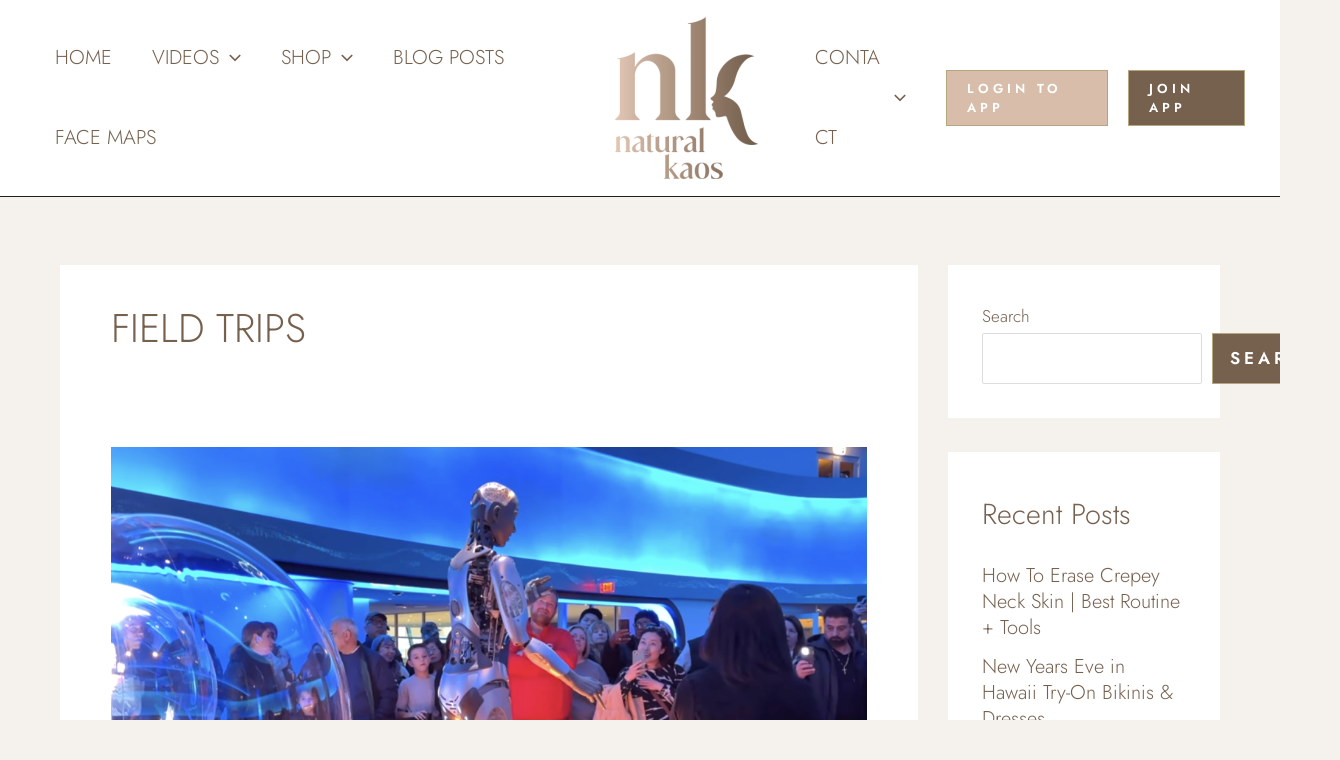

--- FILE ---
content_type: text/html; charset=utf-8
request_url: https://www.google.com/recaptcha/api2/aframe
body_size: -86
content:
<!DOCTYPE HTML><html><head><meta http-equiv="content-type" content="text/html; charset=UTF-8"></head><body><script nonce="3aBypi3EEj-0eH7j3vFOvQ">/** Anti-fraud and anti-abuse applications only. See google.com/recaptcha */ try{var clients={'sodar':'https://pagead2.googlesyndication.com/pagead/sodar?'};window.addEventListener("message",function(a){try{if(a.source===window.parent){var b=JSON.parse(a.data);var c=clients[b['id']];if(c){var d=document.createElement('img');d.src=c+b['params']+'&rc='+(localStorage.getItem("rc::a")?sessionStorage.getItem("rc::b"):"");window.document.body.appendChild(d);sessionStorage.setItem("rc::e",parseInt(sessionStorage.getItem("rc::e")||0)+1);localStorage.setItem("rc::h",'1768727483531');}}}catch(b){}});window.parent.postMessage("_grecaptcha_ready", "*");}catch(b){}</script></body></html>

--- FILE ---
content_type: application/javascript; charset=utf-8
request_url: https://fundingchoicesmessages.google.com/f/AGSKWxUJOYA8G5LeBXSRVxT4ny-n8gMDF4SeLqJZ2KNP97sH2RsvEssjfg9zeKckAquEbzuqDOVqwuAymdjSfGPpd5C9Sk5idgk6y_SBW3J404_ECYSd1Euypwt2KISoBGQw_9Q82PbLWg==?fccs=W251bGwsbnVsbCxudWxsLG51bGwsbnVsbCxudWxsLFsxNzY4NzI3NDgzLDg5NTAwMDAwMF0sbnVsbCxudWxsLG51bGwsW251bGwsWzcsNiw5XSxudWxsLDIsbnVsbCwiZW4iLG51bGwsbnVsbCxudWxsLG51bGwsbnVsbCwxXSwiaHR0cHM6Ly93d3cubmF0dXJhbGthb3MuY29tL2NhdGVnb3J5L2ZpZWxkLXRyaXBzLyIsbnVsbCxbWzgsIk05bGt6VWFaRHNnIl0sWzksImVuLVVTIl0sWzE5LCIyIl0sWzE3LCJbMF0iXSxbMjQsIiJdLFsyOSwiZmFsc2UiXV1d
body_size: 210
content:
if (typeof __googlefc.fcKernelManager.run === 'function') {"use strict";this.default_ContributorServingResponseClientJs=this.default_ContributorServingResponseClientJs||{};(function(_){var window=this;
try{
var np=function(a){this.A=_.t(a)};_.u(np,_.J);var op=function(a){this.A=_.t(a)};_.u(op,_.J);op.prototype.getWhitelistStatus=function(){return _.F(this,2)};var pp=function(a){this.A=_.t(a)};_.u(pp,_.J);var qp=_.Zc(pp),rp=function(a,b,c){this.B=a;this.j=_.A(b,np,1);this.l=_.A(b,_.Nk,3);this.F=_.A(b,op,4);a=this.B.location.hostname;this.D=_.Dg(this.j,2)&&_.O(this.j,2)!==""?_.O(this.j,2):a;a=new _.Og(_.Ok(this.l));this.C=new _.bh(_.q.document,this.D,a);this.console=null;this.o=new _.jp(this.B,c,a)};
rp.prototype.run=function(){if(_.O(this.j,3)){var a=this.C,b=_.O(this.j,3),c=_.dh(a),d=new _.Ug;b=_.fg(d,1,b);c=_.C(c,1,b);_.hh(a,c)}else _.eh(this.C,"FCNEC");_.lp(this.o,_.A(this.l,_.Ae,1),this.l.getDefaultConsentRevocationText(),this.l.getDefaultConsentRevocationCloseText(),this.l.getDefaultConsentRevocationAttestationText(),this.D);_.mp(this.o,_.F(this.F,1),this.F.getWhitelistStatus());var e;a=(e=this.B.googlefc)==null?void 0:e.__executeManualDeployment;a!==void 0&&typeof a==="function"&&_.Qo(this.o.G,
"manualDeploymentApi")};var sp=function(){};sp.prototype.run=function(a,b,c){var d;return _.v(function(e){d=qp(b);(new rp(a,d,c)).run();return e.return({})})};_.Rk(7,new sp);
}catch(e){_._DumpException(e)}
}).call(this,this.default_ContributorServingResponseClientJs);
// Google Inc.

//# sourceURL=/_/mss/boq-content-ads-contributor/_/js/k=boq-content-ads-contributor.ContributorServingResponseClientJs.en_US.M9lkzUaZDsg.es5.O/d=1/exm=ad_blocking_detection_executable,kernel_loader,loader_js_executable,web_iab_tcf_v2_signal_executable/ed=1/rs=AJlcJMzanTQvnnVdXXtZinnKRQ21NfsPog/m=cookie_refresh_executable
__googlefc.fcKernelManager.run('\x5b\x5b\x5b7,\x22\x5b\x5bnull,\\\x22naturalkaos.com\\\x22,\\\x22AKsRol9c9rZi5UnrL4lOi9MXPveLSmxJI7rAMSKWGM0jFxaDGHwV6KqN6Vy0m9Hcru9oYsxFEOStMOMKEtlx8lPRn9kJgYZPrvdOmkitavBoOBzRwh_iYWT5ViZ3Y0kKM4V_LQux_9Jn5I6xq0xI981APLUUM1U8og\\\\u003d\\\\u003d\\\x22\x5d,null,\x5b\x5bnull,null,null,\\\x22https:\/\/fundingchoicesmessages.google.com\/f\/AGSKWxVC2mV4pW_UJx52XC9VLd2XK_wHBp9gA0IgpWL1siUQXaI7UmmGCPBPr7tRN6AddWBahDr-tM2b_quU83P1EZqSuOuyd8c37Nbtp6j7dCLvCxEndMaJWGZpY3mHVcNbqG87zV0tMg\\\\u003d\\\\u003d\\\x22\x5d,null,null,\x5bnull,null,null,\\\x22https:\/\/fundingchoicesmessages.google.com\/el\/AGSKWxUdWtrVopR2xR8Ty-6Kqka9FSt1zWOTCPqBImI793uP3UtJ8TO5pEefScnmJOImM0B-NafQaPPb6jd69bsyy0yQesDBE9Z7FrGzz5IPIJane0JTHp4xQtZiwVbFj8eEAaNZB7lRMw\\\\u003d\\\\u003d\\\x22\x5d,null,\x5bnull,\x5b7,6,9\x5d,null,2,null,\\\x22en\\\x22,null,null,null,null,null,1\x5d,null,\\\x22Privacy and cookie settings\\\x22,\\\x22Close\\\x22,null,null,null,\\\x22Managed by Google. Complies with IAB TCF. CMP ID: 300\\\x22\x5d,\x5b3,1\x5d\x5d\x22\x5d\x5d,\x5bnull,null,null,\x22https:\/\/fundingchoicesmessages.google.com\/f\/AGSKWxXcwRudWWQ2unq-e0FTv9nomiA9Jp0sNMjFyo2oTmRC81PRtGYhau1WgxiYrNpMhgcZRDDAhbO26yL8WkHyuO6vtnGeqU_yFeQCw3sBrJB2d_tnGKIuiSrKUoFyH5rbPk70MnBt6w\\u003d\\u003d\x22\x5d\x5d');}

--- FILE ---
content_type: application/javascript; charset=utf-8
request_url: https://fundingchoicesmessages.google.com/f/AGSKWxWk46G6vd_HlQBD347Q1h9ePKvCVeAHiOdlikbJ-kpCqGLtEmHs8_apiJCo9szXbPY3bxkDl7_y71Di8Mq9bisyZtcdaLqRcCnufnquhHc8irNkBF5vZk79tcQJ32BqUDpcz_T3aTn5BRzy2xP6PlR9XeMTiD5PKtXce8LzV7rkVOtbc8pBtZgNVGY9/_/ad-skyscraper./adgallery1./adviewas3..am/adv/_160x600-
body_size: -1291
content:
window['df0bf51e-e806-46fc-aa5f-7bd07e53a665'] = true;

--- FILE ---
content_type: application/javascript
request_url: https://www.naturalkaos.com/wp-content/plugins/countdown-wpdevart-extended/includes/frontend/js/front_timer.js?ver=6.9
body_size: 2748
content:
/*standart countdown protytype_script*/
(function ($) {
	// standart countdown 
	$.fn.wpdevart_countdown_extend_standart = function (options, calback) {
		var element = $(this);
		// curent seconds left
		var seconds_left = options.seconds_left;
		var timer_countup_seconds = -options.timer_start_time;
		var array_of_dates = ['week', 'day', 'hour', 'minut', 'second'];
		var interval_ids = new Array();
		/* calculating Date */
		var kaificents_by_seconds = {
			week: 604800,
			day: 86400,
			hour: 3600,
			minut: 60,
			second: 1,
		}
		var loc_kaificents = get_kaificents();
		var kaificents = loc_kaificents[0];
		var count_of_display_dates = loc_kaificents[1];
		var timer_exsist = false;
		delete loc_kaificents;
		/*end of Calculating Dates*/
		create_html();
		// if repeating exist then create the set time for it will work
		if (options.repeat_points.length > 0) {
			for (var i = 0; i < options.repeat_points.length; i++) {
				repeat_settimeout(i);
			}
		}
		if (options.coundown_type == "countup" || options.coundown_type == "session_countup") {
			if (options.timer_start_time > 0) {
				before_timer();
				seconds_left = seconds_left - options.timer_start_time;
				timer_countup_seconds = 0;
				setTimeout(function () { start_counting_up(); }, options.timer_start_time * 1000 + 10);
			} else {
				setTimeout(function () { start_counting_up(); }, 10);
			}

		} else {
			if (options.timer_start_time > 0) {
				before_timer();
				seconds_left = seconds_left - options.timer_start_time;
				setTimeout(function () { start_counting_down(); }, options.timer_start_time * 1000 + 10)
			} else {
				setTimeout(function () { start_counting_down(); }, 10)
			}
		}
		// create html 
		function create_html() {
			if (options.top_html_text != '') {
				element.append('<div class="wpdevart_top_html">' + options.top_html_text + '</div>')
			}
			for (i = 0; i < array_of_dates.length; i++) {
				if (typeof (options.display_days[array_of_dates[i]]) == "undefined") {
					continue;
				} else {
					element.append('<div class="wpdevart_countdown_extend_element ' + array_of_dates[i] + '_block_element"><span class="time_left_extended ' + array_of_dates[i] + '_left"></span><span class="time_text ' + array_of_dates[i] + '_text"></span></div>')
				}
			}
			if (options.bottom_html_text != '') {
				element.append('<div class="wpdevart_bottom_html">' + options.bottom_html_text + '</div>')
			}
			set_html_text(options.display_days);
			/*Set animation effect*/
			timer_exsist = true;
		}
		// remove html element
		function remove_html() {
			element.html("");
			timer_exsist = false;
		}

		//  start counting down
		function start_counting_down() {
			remove_html(); create_html();
			time_object = (calculate_time(seconds_left));
			change_html_time(time_object);
			interval_ids.push(setInterval(function () { if (seconds_left <= 0) { after_timer(); } seconds_left--; time_object = (calculate_time(seconds_left)); change_html_time(time_object); }, 1000));
			if (seconds_left <= 0) {
				after_timer();
			}
		}

		//start counting up 
		function start_counting_up() {
			if (timer_countup_seconds >= 0 && seconds_left > 0) {
				if (!timer_exsist) {
					remove_html();
					create_html();
				}
				time_object = (calculate_time(timer_countup_seconds));
				change_html_time(time_object);
				interval_ids.push(setInterval(function () { if (seconds_left <= 0) { after_timer(); } seconds_left--; timer_countup_seconds++; time_object = (calculate_time(timer_countup_seconds)); change_html_time(time_object); }, 1000));
			} else {
				after_timer();
			}
		}
		function repeat_settimeout(index) {
			setTimeout(function () {
				if (index == 0) {
					seconds_left = options.repeat_seconds_start;
					timer_countup_seconds = options.repeat_seconds_mid - options.repeat_seconds_start;
				} else if (index == options.repeat_points.length - 1) {
					seconds_left = options.repeat_seconds_mid;
					timer_countup_seconds = 0;
				} else {
					seconds_left = options.repeat_seconds_end;
					timer_countup_seconds = options.repeat_seconds_mid - options.repeat_seconds_end;
				}
				if (!timer_exsist) {
					if (options.coundown_type == "countup" || options.coundown_type == "session_countup") {
						start_counting_up();
					} else {
						start_counting_down();
					}
				}
			}, (options.repeat_points[index]) * 1000);
		}
		// set text for html
		function set_html_text(text_of_html) {
			jQuery.each(text_of_html, function (index, value) {
				element.find('.' + index + '_text').html(options.display_days_texts[index]);
			})
		}
		// change time
		function change_html_time(time_object) {
			jQuery.each(time_object, function (index, value) {
				element.find('.' + index + '_left').html(value);
			})
		}
		/* get day kaificents*/
		function get_kaificents() {
			var kaificent = {
				week: 1000,
				day: 7,
				hour: 24,
				minut: 60,
				second: 60,
			}
			var k = 5;
			if (typeof (options.display_days.week) == "undefined") {
				kaificent["day"] = kaificent["week"] * 7;
				delete kaificent.week;
				k--;
			}
			if (typeof (options.display_days.day) == "undefined") {
				kaificent["hour"] = kaificent["day"] * 24;
				delete kaificent.day;
				k--;
			}
			if (typeof (options.display_days.hour) == "undefined") {
				kaificent["minut"] = kaificent["hour"] * 60;
				delete kaificent.hour;
				k--;
			}
			if (typeof (options.display_days.minut) == "undefined") {
				kaificent["second"] = kaificent["minut"] * 60;
				delete kaificent.minut;
				k--;
			}
			if (typeof (options.display_days.second) == "undefined") {
				delete kaificent.second;
				k--;
			}
			return [kaificent, k];
		}
		/*Caluclating time*/
		function calculate_time(seconds) {
			var time_object = {};
			var loc_seconds_left = seconds;
			var k = 0;
			jQuery.each(kaificents, function (index, value) {
				k++;
				if (k == count_of_display_dates && loc_seconds_left != 0) {
					time_object[index] = Math.min(Math.ceil(loc_seconds_left / kaificents_by_seconds[index]), value);
					loc_seconds_left = loc_seconds_left - time_object[index] * kaificents_by_seconds[index];

				} else {
					time_object[index] = Math.min(Math.floor(loc_seconds_left / kaificents_by_seconds[index]), value);
					loc_seconds_left = loc_seconds_left - time_object[index] * kaificents_by_seconds[index];
				}
			})
			return time_object;
		}

		/*after Countdown and functions*/
		function after_timer() {
			switch (options.after_countdown_end_type) {
				case "hide":
					hide_countdown();
					break;
				case "text":
					show_countdown_text();
					break;
				case "repeat":
					hide_countdown();
					break;
				case "redirect":
					redirect_countdown();
					break;
				default:
					hide_countdown();
					break;
			}
		}
		function before_timer() {
			switch (options.before_countup_start_type) {
				case "none":
					hide_countdown();
					break;
				case "text":
					show_countdown_before_text();
					break;
			}
		}
		function hide_countdown() {
			clear_intervals();
			element.remove();
		}
		function show_countdown_text() {
			clear_intervals();
			remove_html();
			element.html(options.after_countdown_text);
		}
		function repeat_countdown() {
			seconds_left = options.repeat_seconds;
			if (options.coundown_type == "countup" || options.coundown_type == "session_countup") {
				clear_intervals();
				timer_countup_seconds = 0;
				start_counting_up();
			}
		}
		function redirect_countdown() {
			clear_intervals();
			if (equals_url(window.location.href, options.after_countdown_redirect) || options.after_countdown_redirect == "" || options.after_countdown_redirect == window.location.href) {
				hide_countdown();
			} else {
				window.location = options.after_countdown_redirect
			}
		}
		function equals_url(url1, url2) {
			// remove any prefix
			url2 = url2.replace("http://", "");
			url2 = url2.replace("http://www.", "");
			url2 = url2.replace("https://", "");
			url2 = url2.replace("https://www.", "");

			url1 = url1.replace("http://", "");
			url1 = url1.replace("http://www.", "");
			url1 = url1.replace("https://", "");
			url1 = url1.replace("https://www.", "");
			// assume any URL that starts with a / is on the current page's domain
			if (url1.substr(url1.length - 1) != "/") {
				url1 = url1 + "/"
			}
			if (url2.substr(url2.length - 1) != "/") {
				url2 = url2 + "/"
			}
			if (url1 === url2) {
				return true;
			}
			return false;
		}
		function show_countdown_before_text() {
			timer_exsist = false;
			element.html(options.before_countup_text);
		}
		function clear_intervals() {
			var i = interval_ids.length;
			while (i > 0) {
				i--
				clearInterval(interval_ids[i]);
				interval_ids.pop();
			}
		}
		if (parseInt(options.inline)) {
			jQuery(document).ready(function () {
				initial_start_parametrs();
				display_line();
			})
			jQuery(window).resize(function () { display_line() })
		}

		function display_line() {
			var main_width = element.parent().width();
			if (main_width == 0) {
				main_width = element.parent().parent().width();
			}
			var sumary_inside_width = 0;
			element.find(".wpdevart_countdown_extend_element").each(function () {
				sumary_inside_width = sumary_inside_width + parseInt(jQuery(this).attr('date-width')) + parseInt(jQuery(this).attr('date-distance'));
			})
			kaificent = (sumary_inside_width) / main_width;
			if (kaificent >= 1 && main_width > 0) {
				element.find(".wpdevart_countdown_extend_element").each(function () {
					jQuery(this).width(Math.floor(parseInt(jQuery(this).attr('date-width')) / kaificent));
					jQuery(this).css("min-width", Math.floor(parseInt(jQuery(this).attr('date-width')) / kaificent));
					jQuery(this).css("margin-right", Math.floor(parseInt(jQuery(this).attr('date-distance')) / kaificent));
					var time_left_extended = jQuery(this).find(".time_left_extended");
					var time_text = jQuery(this).find(".time_text");
					var time_left_extended_param = {};
					var time_text_param = {};
					time_left_extended_param["font"] = parseInt(time_left_extended.attr("date-font")) / kaificent;
					time_text_param["font"] = parseInt(time_text.attr("date-font")) / kaificent;

					time_left_extended_param["margin"] = time_left_extended.attr("date-margin").split(" ");
					jQuery.each(time_left_extended_param["margin"], function (index, value) {
						time_left_extended_param["margin"][index] = Math.floor(parseInt(value) / kaificent);
					})
					time_left_extended_param["margin"] = time_left_extended_param["margin"].join('px ');

					time_text_param["margin"] = time_text.attr("date-margin").split(" ");
					jQuery.each(time_text_param["margin"], function (index, value) {
						time_text_param["margin"][index] = Math.floor(parseInt(value) / kaificent);
					})
					time_text_param["margin"] = time_text_param["margin"].join('px ');

					time_left_extended_param["padding"] = time_left_extended.attr("date-padding").split(" ");
					jQuery.each(time_left_extended_param["padding"], function (index, value) {
						time_left_extended_param["padding"][index] = Math.floor(parseInt(value) / kaificent);
					})
					time_left_extended_param["padding"] = time_left_extended_param["padding"].join('px ');

					time_text_param["padding"] = time_text.attr("date-padding").split(" ");
					jQuery.each(time_text_param["padding"], function (index, value) {
						time_text_param["padding"][index] = Math.floor(parseInt(value) / kaificent);
					})
					time_text_param["padding"] = time_text_param["padding"].join('px ');
					time_left_extended.css("font-size", time_left_extended_param["font"]);
					time_text.css("font-size", time_text_param["font"]);
					time_left_extended.css("margin", time_left_extended_param["margin"]);
					time_text.css("margin", time_text_param["margin"]);
					time_left_extended.css("padding", time_left_extended_param["padding"]);
					time_text.css("padding", time_text_param["padding"]);
					delete (time_left_extended);
					delete (time_text);
					delete (time_left_extended_param);
					delete (time_text_param);
				})
			}
		}
		function initial_start_parametrs() {
			element.find(".wpdevart_countdown_extend_element").each(function () {
				jQuery(this).attr("date-width", jQuery(this).width());
				jQuery(this).attr("date-distance", jQuery(this).css("margin-right"));
				var time_left_extended = jQuery(this).find(".time_left_extended");
				var time_text = jQuery(this).find(".time_text");
				time_left_extended.attr("date-font", time_left_extended.css("font-size"));
				time_text.attr("date-font", time_text.css("font-size"));
				time_left_extended.attr("date-margin", time_left_extended.css("margin"));
				time_text.attr("date-margin", time_text.css("margin"));
				time_left_extended.attr("date-padding", time_left_extended.css("padding"));
				time_text.attr("date-padding", time_text.css("padding"));
				delete (time_left_extended);
				delete (time_text);
			})
		}
		/*Countup*/

		function show_before_text() {

		}
	}
})(jQuery)
